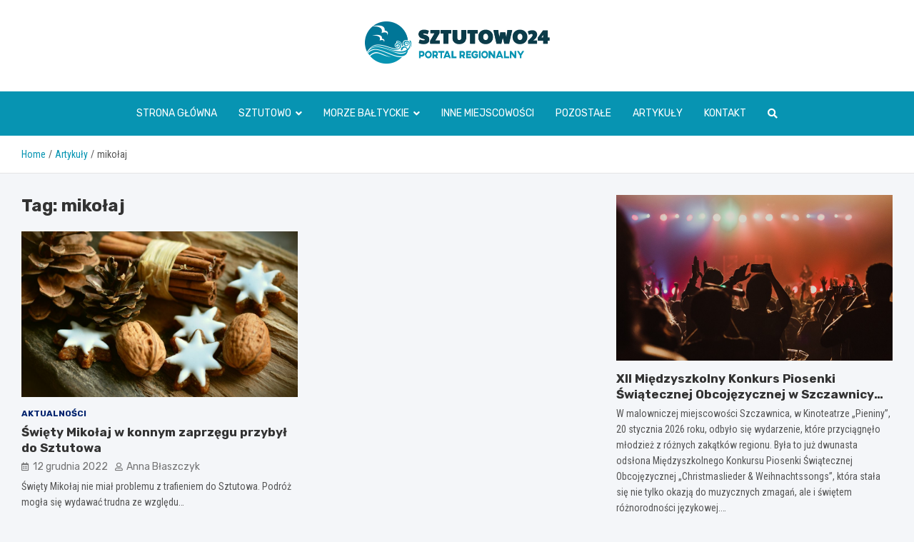

--- FILE ---
content_type: text/html; charset=UTF-8
request_url: https://www.sztutowo24.pl/tag/mikolaj/
body_size: 13774
content:
<!doctype html>
<html lang="pl-PL">
<head>
	<meta charset="UTF-8">
	<meta name="viewport" content="width=device-width, initial-scale=1, shrink-to-fit=no">
	<link rel="profile" href="https://gmpg.org/xfn/11">

	<meta name='robots' content='index, follow, max-image-preview:large, max-snippet:-1, max-video-preview:-1' />

	<!-- This site is optimized with the Yoast SEO plugin v26.8 - https://yoast.com/product/yoast-seo-wordpress/ -->
	<title>mikołaj Archives - www.sztutowo24.pl</title>
	<link rel="canonical" href="https://www.sztutowo24.pl/tag/mikolaj/" />
	<meta property="og:locale" content="pl_PL" />
	<meta property="og:type" content="article" />
	<meta property="og:title" content="mikołaj Archives - www.sztutowo24.pl" />
	<meta property="og:url" content="https://www.sztutowo24.pl/tag/mikolaj/" />
	<meta property="og:site_name" content="www.sztutowo24.pl" />
	<meta name="twitter:card" content="summary_large_image" />
	<script type="application/ld+json" class="yoast-schema-graph">{"@context":"https://schema.org","@graph":[{"@type":"CollectionPage","@id":"https://www.sztutowo24.pl/tag/mikolaj/","url":"https://www.sztutowo24.pl/tag/mikolaj/","name":"mikołaj Archives - www.sztutowo24.pl","isPartOf":{"@id":"https://www.sztutowo24.pl/#website"},"primaryImageOfPage":{"@id":"https://www.sztutowo24.pl/tag/mikolaj/#primaryimage"},"image":{"@id":"https://www.sztutowo24.pl/tag/mikolaj/#primaryimage"},"thumbnailUrl":"https://www.sztutowo24.pl/wp-content/uploads/2022/12/christmas.jpg","breadcrumb":{"@id":"https://www.sztutowo24.pl/tag/mikolaj/#breadcrumb"},"inLanguage":"pl-PL"},{"@type":"ImageObject","inLanguage":"pl-PL","@id":"https://www.sztutowo24.pl/tag/mikolaj/#primaryimage","url":"https://www.sztutowo24.pl/wp-content/uploads/2022/12/christmas.jpg","contentUrl":"https://www.sztutowo24.pl/wp-content/uploads/2022/12/christmas.jpg","width":1920,"height":1146},{"@type":"BreadcrumbList","@id":"https://www.sztutowo24.pl/tag/mikolaj/#breadcrumb","itemListElement":[{"@type":"ListItem","position":1,"name":"Home","item":"https://www.sztutowo24.pl/"},{"@type":"ListItem","position":2,"name":"mikołaj"}]},{"@type":"WebSite","@id":"https://www.sztutowo24.pl/#website","url":"https://www.sztutowo24.pl/","name":"www.sztutowo24.pl","description":"","publisher":{"@id":"https://www.sztutowo24.pl/#organization"},"potentialAction":[{"@type":"SearchAction","target":{"@type":"EntryPoint","urlTemplate":"https://www.sztutowo24.pl/?s={search_term_string}"},"query-input":{"@type":"PropertyValueSpecification","valueRequired":true,"valueName":"search_term_string"}}],"inLanguage":"pl-PL"},{"@type":"Organization","@id":"https://www.sztutowo24.pl/#organization","name":"www.sztutowo24.pl","url":"https://www.sztutowo24.pl/","logo":{"@type":"ImageObject","inLanguage":"pl-PL","@id":"https://www.sztutowo24.pl/#/schema/logo/image/","url":"https://www.sztutowo24.pl/wp-content/uploads/2022/08/logo_73.png","contentUrl":"https://www.sztutowo24.pl/wp-content/uploads/2022/08/logo_73.png","width":517,"height":120,"caption":"www.sztutowo24.pl"},"image":{"@id":"https://www.sztutowo24.pl/#/schema/logo/image/"}}]}</script>
	<!-- / Yoast SEO plugin. -->


<link rel='dns-prefetch' href='//fonts.googleapis.com' />
<link rel="alternate" type="application/rss+xml" title="www.sztutowo24.pl &raquo; Kanał z wpisami" href="https://www.sztutowo24.pl/feed/" />
<link rel="alternate" type="application/rss+xml" title="www.sztutowo24.pl &raquo; Kanał z komentarzami" href="https://www.sztutowo24.pl/comments/feed/" />
<link rel="alternate" type="application/rss+xml" title="www.sztutowo24.pl &raquo; Kanał z wpisami otagowanymi jako mikołaj" href="https://www.sztutowo24.pl/tag/mikolaj/feed/" />
<style id='wp-img-auto-sizes-contain-inline-css' type='text/css'>
img:is([sizes=auto i],[sizes^="auto," i]){contain-intrinsic-size:3000px 1500px}
/*# sourceURL=wp-img-auto-sizes-contain-inline-css */
</style>
<style id='wp-emoji-styles-inline-css' type='text/css'>

	img.wp-smiley, img.emoji {
		display: inline !important;
		border: none !important;
		box-shadow: none !important;
		height: 1em !important;
		width: 1em !important;
		margin: 0 0.07em !important;
		vertical-align: -0.1em !important;
		background: none !important;
		padding: 0 !important;
	}
/*# sourceURL=wp-emoji-styles-inline-css */
</style>
<style id='wp-block-library-inline-css' type='text/css'>
:root{--wp-block-synced-color:#7a00df;--wp-block-synced-color--rgb:122,0,223;--wp-bound-block-color:var(--wp-block-synced-color);--wp-editor-canvas-background:#ddd;--wp-admin-theme-color:#007cba;--wp-admin-theme-color--rgb:0,124,186;--wp-admin-theme-color-darker-10:#006ba1;--wp-admin-theme-color-darker-10--rgb:0,107,160.5;--wp-admin-theme-color-darker-20:#005a87;--wp-admin-theme-color-darker-20--rgb:0,90,135;--wp-admin-border-width-focus:2px}@media (min-resolution:192dpi){:root{--wp-admin-border-width-focus:1.5px}}.wp-element-button{cursor:pointer}:root .has-very-light-gray-background-color{background-color:#eee}:root .has-very-dark-gray-background-color{background-color:#313131}:root .has-very-light-gray-color{color:#eee}:root .has-very-dark-gray-color{color:#313131}:root .has-vivid-green-cyan-to-vivid-cyan-blue-gradient-background{background:linear-gradient(135deg,#00d084,#0693e3)}:root .has-purple-crush-gradient-background{background:linear-gradient(135deg,#34e2e4,#4721fb 50%,#ab1dfe)}:root .has-hazy-dawn-gradient-background{background:linear-gradient(135deg,#faaca8,#dad0ec)}:root .has-subdued-olive-gradient-background{background:linear-gradient(135deg,#fafae1,#67a671)}:root .has-atomic-cream-gradient-background{background:linear-gradient(135deg,#fdd79a,#004a59)}:root .has-nightshade-gradient-background{background:linear-gradient(135deg,#330968,#31cdcf)}:root .has-midnight-gradient-background{background:linear-gradient(135deg,#020381,#2874fc)}:root{--wp--preset--font-size--normal:16px;--wp--preset--font-size--huge:42px}.has-regular-font-size{font-size:1em}.has-larger-font-size{font-size:2.625em}.has-normal-font-size{font-size:var(--wp--preset--font-size--normal)}.has-huge-font-size{font-size:var(--wp--preset--font-size--huge)}.has-text-align-center{text-align:center}.has-text-align-left{text-align:left}.has-text-align-right{text-align:right}.has-fit-text{white-space:nowrap!important}#end-resizable-editor-section{display:none}.aligncenter{clear:both}.items-justified-left{justify-content:flex-start}.items-justified-center{justify-content:center}.items-justified-right{justify-content:flex-end}.items-justified-space-between{justify-content:space-between}.screen-reader-text{border:0;clip-path:inset(50%);height:1px;margin:-1px;overflow:hidden;padding:0;position:absolute;width:1px;word-wrap:normal!important}.screen-reader-text:focus{background-color:#ddd;clip-path:none;color:#444;display:block;font-size:1em;height:auto;left:5px;line-height:normal;padding:15px 23px 14px;text-decoration:none;top:5px;width:auto;z-index:100000}html :where(.has-border-color){border-style:solid}html :where([style*=border-top-color]){border-top-style:solid}html :where([style*=border-right-color]){border-right-style:solid}html :where([style*=border-bottom-color]){border-bottom-style:solid}html :where([style*=border-left-color]){border-left-style:solid}html :where([style*=border-width]){border-style:solid}html :where([style*=border-top-width]){border-top-style:solid}html :where([style*=border-right-width]){border-right-style:solid}html :where([style*=border-bottom-width]){border-bottom-style:solid}html :where([style*=border-left-width]){border-left-style:solid}html :where(img[class*=wp-image-]){height:auto;max-width:100%}:where(figure){margin:0 0 1em}html :where(.is-position-sticky){--wp-admin--admin-bar--position-offset:var(--wp-admin--admin-bar--height,0px)}@media screen and (max-width:600px){html :where(.is-position-sticky){--wp-admin--admin-bar--position-offset:0px}}

/*# sourceURL=wp-block-library-inline-css */
</style><style id='global-styles-inline-css' type='text/css'>
:root{--wp--preset--aspect-ratio--square: 1;--wp--preset--aspect-ratio--4-3: 4/3;--wp--preset--aspect-ratio--3-4: 3/4;--wp--preset--aspect-ratio--3-2: 3/2;--wp--preset--aspect-ratio--2-3: 2/3;--wp--preset--aspect-ratio--16-9: 16/9;--wp--preset--aspect-ratio--9-16: 9/16;--wp--preset--color--black: #000000;--wp--preset--color--cyan-bluish-gray: #abb8c3;--wp--preset--color--white: #ffffff;--wp--preset--color--pale-pink: #f78da7;--wp--preset--color--vivid-red: #cf2e2e;--wp--preset--color--luminous-vivid-orange: #ff6900;--wp--preset--color--luminous-vivid-amber: #fcb900;--wp--preset--color--light-green-cyan: #7bdcb5;--wp--preset--color--vivid-green-cyan: #00d084;--wp--preset--color--pale-cyan-blue: #8ed1fc;--wp--preset--color--vivid-cyan-blue: #0693e3;--wp--preset--color--vivid-purple: #9b51e0;--wp--preset--gradient--vivid-cyan-blue-to-vivid-purple: linear-gradient(135deg,rgb(6,147,227) 0%,rgb(155,81,224) 100%);--wp--preset--gradient--light-green-cyan-to-vivid-green-cyan: linear-gradient(135deg,rgb(122,220,180) 0%,rgb(0,208,130) 100%);--wp--preset--gradient--luminous-vivid-amber-to-luminous-vivid-orange: linear-gradient(135deg,rgb(252,185,0) 0%,rgb(255,105,0) 100%);--wp--preset--gradient--luminous-vivid-orange-to-vivid-red: linear-gradient(135deg,rgb(255,105,0) 0%,rgb(207,46,46) 100%);--wp--preset--gradient--very-light-gray-to-cyan-bluish-gray: linear-gradient(135deg,rgb(238,238,238) 0%,rgb(169,184,195) 100%);--wp--preset--gradient--cool-to-warm-spectrum: linear-gradient(135deg,rgb(74,234,220) 0%,rgb(151,120,209) 20%,rgb(207,42,186) 40%,rgb(238,44,130) 60%,rgb(251,105,98) 80%,rgb(254,248,76) 100%);--wp--preset--gradient--blush-light-purple: linear-gradient(135deg,rgb(255,206,236) 0%,rgb(152,150,240) 100%);--wp--preset--gradient--blush-bordeaux: linear-gradient(135deg,rgb(254,205,165) 0%,rgb(254,45,45) 50%,rgb(107,0,62) 100%);--wp--preset--gradient--luminous-dusk: linear-gradient(135deg,rgb(255,203,112) 0%,rgb(199,81,192) 50%,rgb(65,88,208) 100%);--wp--preset--gradient--pale-ocean: linear-gradient(135deg,rgb(255,245,203) 0%,rgb(182,227,212) 50%,rgb(51,167,181) 100%);--wp--preset--gradient--electric-grass: linear-gradient(135deg,rgb(202,248,128) 0%,rgb(113,206,126) 100%);--wp--preset--gradient--midnight: linear-gradient(135deg,rgb(2,3,129) 0%,rgb(40,116,252) 100%);--wp--preset--font-size--small: 13px;--wp--preset--font-size--medium: 20px;--wp--preset--font-size--large: 36px;--wp--preset--font-size--x-large: 42px;--wp--preset--spacing--20: 0.44rem;--wp--preset--spacing--30: 0.67rem;--wp--preset--spacing--40: 1rem;--wp--preset--spacing--50: 1.5rem;--wp--preset--spacing--60: 2.25rem;--wp--preset--spacing--70: 3.38rem;--wp--preset--spacing--80: 5.06rem;--wp--preset--shadow--natural: 6px 6px 9px rgba(0, 0, 0, 0.2);--wp--preset--shadow--deep: 12px 12px 50px rgba(0, 0, 0, 0.4);--wp--preset--shadow--sharp: 6px 6px 0px rgba(0, 0, 0, 0.2);--wp--preset--shadow--outlined: 6px 6px 0px -3px rgb(255, 255, 255), 6px 6px rgb(0, 0, 0);--wp--preset--shadow--crisp: 6px 6px 0px rgb(0, 0, 0);}:where(.is-layout-flex){gap: 0.5em;}:where(.is-layout-grid){gap: 0.5em;}body .is-layout-flex{display: flex;}.is-layout-flex{flex-wrap: wrap;align-items: center;}.is-layout-flex > :is(*, div){margin: 0;}body .is-layout-grid{display: grid;}.is-layout-grid > :is(*, div){margin: 0;}:where(.wp-block-columns.is-layout-flex){gap: 2em;}:where(.wp-block-columns.is-layout-grid){gap: 2em;}:where(.wp-block-post-template.is-layout-flex){gap: 1.25em;}:where(.wp-block-post-template.is-layout-grid){gap: 1.25em;}.has-black-color{color: var(--wp--preset--color--black) !important;}.has-cyan-bluish-gray-color{color: var(--wp--preset--color--cyan-bluish-gray) !important;}.has-white-color{color: var(--wp--preset--color--white) !important;}.has-pale-pink-color{color: var(--wp--preset--color--pale-pink) !important;}.has-vivid-red-color{color: var(--wp--preset--color--vivid-red) !important;}.has-luminous-vivid-orange-color{color: var(--wp--preset--color--luminous-vivid-orange) !important;}.has-luminous-vivid-amber-color{color: var(--wp--preset--color--luminous-vivid-amber) !important;}.has-light-green-cyan-color{color: var(--wp--preset--color--light-green-cyan) !important;}.has-vivid-green-cyan-color{color: var(--wp--preset--color--vivid-green-cyan) !important;}.has-pale-cyan-blue-color{color: var(--wp--preset--color--pale-cyan-blue) !important;}.has-vivid-cyan-blue-color{color: var(--wp--preset--color--vivid-cyan-blue) !important;}.has-vivid-purple-color{color: var(--wp--preset--color--vivid-purple) !important;}.has-black-background-color{background-color: var(--wp--preset--color--black) !important;}.has-cyan-bluish-gray-background-color{background-color: var(--wp--preset--color--cyan-bluish-gray) !important;}.has-white-background-color{background-color: var(--wp--preset--color--white) !important;}.has-pale-pink-background-color{background-color: var(--wp--preset--color--pale-pink) !important;}.has-vivid-red-background-color{background-color: var(--wp--preset--color--vivid-red) !important;}.has-luminous-vivid-orange-background-color{background-color: var(--wp--preset--color--luminous-vivid-orange) !important;}.has-luminous-vivid-amber-background-color{background-color: var(--wp--preset--color--luminous-vivid-amber) !important;}.has-light-green-cyan-background-color{background-color: var(--wp--preset--color--light-green-cyan) !important;}.has-vivid-green-cyan-background-color{background-color: var(--wp--preset--color--vivid-green-cyan) !important;}.has-pale-cyan-blue-background-color{background-color: var(--wp--preset--color--pale-cyan-blue) !important;}.has-vivid-cyan-blue-background-color{background-color: var(--wp--preset--color--vivid-cyan-blue) !important;}.has-vivid-purple-background-color{background-color: var(--wp--preset--color--vivid-purple) !important;}.has-black-border-color{border-color: var(--wp--preset--color--black) !important;}.has-cyan-bluish-gray-border-color{border-color: var(--wp--preset--color--cyan-bluish-gray) !important;}.has-white-border-color{border-color: var(--wp--preset--color--white) !important;}.has-pale-pink-border-color{border-color: var(--wp--preset--color--pale-pink) !important;}.has-vivid-red-border-color{border-color: var(--wp--preset--color--vivid-red) !important;}.has-luminous-vivid-orange-border-color{border-color: var(--wp--preset--color--luminous-vivid-orange) !important;}.has-luminous-vivid-amber-border-color{border-color: var(--wp--preset--color--luminous-vivid-amber) !important;}.has-light-green-cyan-border-color{border-color: var(--wp--preset--color--light-green-cyan) !important;}.has-vivid-green-cyan-border-color{border-color: var(--wp--preset--color--vivid-green-cyan) !important;}.has-pale-cyan-blue-border-color{border-color: var(--wp--preset--color--pale-cyan-blue) !important;}.has-vivid-cyan-blue-border-color{border-color: var(--wp--preset--color--vivid-cyan-blue) !important;}.has-vivid-purple-border-color{border-color: var(--wp--preset--color--vivid-purple) !important;}.has-vivid-cyan-blue-to-vivid-purple-gradient-background{background: var(--wp--preset--gradient--vivid-cyan-blue-to-vivid-purple) !important;}.has-light-green-cyan-to-vivid-green-cyan-gradient-background{background: var(--wp--preset--gradient--light-green-cyan-to-vivid-green-cyan) !important;}.has-luminous-vivid-amber-to-luminous-vivid-orange-gradient-background{background: var(--wp--preset--gradient--luminous-vivid-amber-to-luminous-vivid-orange) !important;}.has-luminous-vivid-orange-to-vivid-red-gradient-background{background: var(--wp--preset--gradient--luminous-vivid-orange-to-vivid-red) !important;}.has-very-light-gray-to-cyan-bluish-gray-gradient-background{background: var(--wp--preset--gradient--very-light-gray-to-cyan-bluish-gray) !important;}.has-cool-to-warm-spectrum-gradient-background{background: var(--wp--preset--gradient--cool-to-warm-spectrum) !important;}.has-blush-light-purple-gradient-background{background: var(--wp--preset--gradient--blush-light-purple) !important;}.has-blush-bordeaux-gradient-background{background: var(--wp--preset--gradient--blush-bordeaux) !important;}.has-luminous-dusk-gradient-background{background: var(--wp--preset--gradient--luminous-dusk) !important;}.has-pale-ocean-gradient-background{background: var(--wp--preset--gradient--pale-ocean) !important;}.has-electric-grass-gradient-background{background: var(--wp--preset--gradient--electric-grass) !important;}.has-midnight-gradient-background{background: var(--wp--preset--gradient--midnight) !important;}.has-small-font-size{font-size: var(--wp--preset--font-size--small) !important;}.has-medium-font-size{font-size: var(--wp--preset--font-size--medium) !important;}.has-large-font-size{font-size: var(--wp--preset--font-size--large) !important;}.has-x-large-font-size{font-size: var(--wp--preset--font-size--x-large) !important;}
/*# sourceURL=global-styles-inline-css */
</style>

<style id='classic-theme-styles-inline-css' type='text/css'>
/*! This file is auto-generated */
.wp-block-button__link{color:#fff;background-color:#32373c;border-radius:9999px;box-shadow:none;text-decoration:none;padding:calc(.667em + 2px) calc(1.333em + 2px);font-size:1.125em}.wp-block-file__button{background:#32373c;color:#fff;text-decoration:none}
/*# sourceURL=/wp-includes/css/classic-themes.min.css */
</style>
<link rel='stylesheet' id='bootstrap-style-css' href='https://www.sztutowo24.pl/wp-content/themes/meta-news-pro/assets/library/bootstrap/css/bootstrap.min.css?ver=4.0.0' type='text/css' media='all' />
<link rel='stylesheet' id='font-awesome-style-css' href='https://www.sztutowo24.pl/wp-content/themes/meta-news-pro/assets/library/font-awesome/css/all.min.css?ver=6.9' type='text/css' media='all' />
<link rel='stylesheet' id='meta-news-google-fonts-css' href='//fonts.googleapis.com/css?family=Rubik%3A300%2C300i%2C400%2C400i%2C500%2C500i%2C700%2C700i%7CRoboto+Condensed%3A300%2C300i%2C400%2C400i%2C500%2C500i%2C700%2C700i&#038;ver=6.9' type='text/css' media='all' />
<link rel='stylesheet' id='owl-carousel-css' href='https://www.sztutowo24.pl/wp-content/themes/meta-news-pro/assets/library/owl-carousel/owl.carousel.min.css?ver=2.3.4' type='text/css' media='all' />
<link rel='stylesheet' id='meta-news-style-css' href='https://www.sztutowo24.pl/wp-content/themes/meta-news-pro/style.css?ver=6.9' type='text/css' media='all' />
<script type="text/javascript" src="https://www.sztutowo24.pl/wp-includes/js/jquery/jquery.min.js?ver=3.7.1" id="jquery-core-js"></script>
<script type="text/javascript" src="https://www.sztutowo24.pl/wp-includes/js/jquery/jquery-migrate.min.js?ver=3.4.1" id="jquery-migrate-js"></script>
<link rel="https://api.w.org/" href="https://www.sztutowo24.pl/wp-json/" /><link rel="alternate" title="JSON" type="application/json" href="https://www.sztutowo24.pl/wp-json/wp/v2/tags/106" /><link rel="EditURI" type="application/rsd+xml" title="RSD" href="https://www.sztutowo24.pl/xmlrpc.php?rsd" />
<meta name="generator" content="WordPress 6.9" />

	<style type="text/css">
		/* Font Family > Content */
			body,
			input,
			textarea,
			select {
				font-family: 'Roboto Condensed', sans-serif;
			}
		/* Font Family > All Headings/Titles */
			.h1, .h2, .h3, .h4, .h5, .h6, h1, h2, h3, h4, h5, h6 {
				font-family: 'Rubik', sans-serif;
			}
		/* Font Family > All Titles/Meta */
			.site-description,
			.info-bar,
			.main-navigation li,
			.top-stories-bar .top-stories-label .label-txt,
			.entry-meta,
			.stories-title,
			.widget-title,
			.site-footer-navbar,
			.site-info {
				font-family: 'Rubik', sans-serif;
			}
				@media (min-width: 768px) {
				}
		/* Color Scheme > links */
			::selection {
				background-color: #0794b2;
				color: #fff;
			}
			::-moz-selection {
				background-color: #0794b2;
				color: #fff;
			}
			a,
			a:hover,
			.entry-title a:hover,
			.entry-title a:focus,
			.entry-meta a:hover,
			.entry-meta a:focus,
			.entry-meta .tag-links a,
			.navigation.post-navigation .nav-links a:hover,
			.comment-metadata a.comment-edit-link,
			.widget ul li a:hover,
			.widget_tag_cloud a:hover,
			.widget_archive li a[aria-current="page"],
			.widget_categories .current-cat a,
			.widget_nav_menu ul li.current_page_item > a,
			.widget_nav_menu ul li.current_page_ancestor > a,
			.widget_nav_menu ul li.current-menu-item > a,
			.widget_nav_menu ul li.current-menu-ancestor > a,
			.widget_pages ul li.current_page_item > a,
			.widget_pages ul li.current_page_ancestor > a,
			.woocommerce.widget_product_categories ul.product-categories .current-cat-parent > a,
			.woocommerce.widget_product_categories ul.product-categories .current-cat > a,
			.woocommerce .star-rating,
			.woocommerce .star-rating:before,
			.woocommerce-MyAccount-navigation ul li:hover a,
			.woocommerce-MyAccount-navigation ul li.is-active a,
			.top-stories-bar .entry-title a:hover,
			.top-stories-bar .entry-title a:focus {
				color: #0794b2;
			}
		/* Color Scheme > Navigation */
			.navbar {
				background-color: #0794b2;
			}
			.main-navigation li ul li:hover > a,
			.main-navigation li ul li:focus > a,
			.main-navigation li ul li:focus-within > a,
			.main-navigation li ul li.current-menu-item > a,
			.main-navigation li ul li.current-menu-ancestor > a,
			.main-navigation li ul li.current_page_item > a,
			.main-navigation li ul li.current_page_ancestor > a {
				color: #0794b2;
			}
			@media (max-width: 991px) {
				.main-navigation li:hover > a,
				.main-navigation li:focus > a,
				.main-navigation li:focus-within > a,
				.main-navigation li.current_page_item > a,
				.main-navigation li.current_page_ancestor > a,
				.main-navigation li.current-menu-item > a,
				.main-navigation li.current-menu-ancestor > a,
				.main-navigation li ul li:hover > a,
				.main-navigation li ul li:focus > a,
				.main-navigation li ul li:focus-within > a,
				.main-navigation li ul li.current-menu-item > a,
				.main-navigation li ul li.current-menu-ancestor > a,
				.main-navigation li ul li.current_page_item > a,
				.main-navigation li ul li.current_page_ancestor > a {
					color: #0794b2;
				}
			}
		/* Color Scheme > Buttons */
			.btn-theme,
			.btn-outline-theme:hover,
			input[type="reset"],
			input[type="button"],
			input[type="submit"],
			button,
			.back-to-top a,
			.navigation.pagination .page-numbers.current,
			.navigation.pagination a.page-numbers:hover,
			.page-links .post-page-numbers.current,
			.page-links a.post-page-numbers:hover,
			.woocommerce #respond input#submit,
			.woocommerce a.button,
			.woocommerce button.button,
			.woocommerce input.button,
			.woocommerce #respond input#submit.alt,
			.woocommerce a.button.alt,
			.woocommerce button.button.alt,
			.woocommerce input.button.alt,
			.woocommerce #respond input#submit.disabled,
			.woocommerce #respond input#submit:disabled,
			.woocommerce #respond input#submit:disabled[disabled],
			.woocommerce a.button.disabled,
			.woocommerce a.button:disabled,
			.woocommerce a.button:disabled[disabled],
			.woocommerce button.button.disabled,
			.woocommerce button.button:disabled,
			.woocommerce button.button:disabled[disabled],
			.woocommerce input.button.disabled,
			.woocommerce input.button:disabled,
			.woocommerce input.button:disabled[disabled],
			.woocommerce #respond input#submit.disabled:hover,
			.woocommerce #respond input#submit:disabled:hover,
			.woocommerce #respond input#submit:disabled[disabled]:hover,
			.woocommerce a.button.disabled:hover,
			.woocommerce a.button:disabled:hover,
			.woocommerce a.button:disabled[disabled]:hover,
			.woocommerce button.button.disabled:hover,
			.woocommerce button.button:disabled:hover,
			.woocommerce button.button:disabled[disabled]:hover,
			.woocommerce input.button.disabled:hover,
			.woocommerce input.button:disabled:hover,
			.woocommerce input.button:disabled[disabled]:hover,
			.woocommerce span.onsale,
			.woocommerce .widget_price_filter .ui-slider .ui-slider-range,
			.woocommerce .widget_price_filter .ui-slider .ui-slider-handle,
			.woocommerce nav.woocommerce-pagination ul li .page-numbers:hover,
			.woocommerce nav.woocommerce-pagination ul li .page-numbers:focus,
			.woocommerce nav.woocommerce-pagination ul li .page-numbers.current,
			.wp-block-search .wp-block-search__button {
				background-color: #0794b2;
			}
			.btn-outline-theme {
				border-color: #0794b2;
			}
			.btn-outline-theme {
				color: #0794b2;
			}
		/* Color Scheme > Elements */
			.theme-color,
			.format-quote blockquote:before,
			.hentry.sticky .entry-header:before,
			.format-audio .post-content:after,
			.format-image .post-content:after,
			.format-video .post-content:after,
			.format-audio .entry-header:after,
			.format-image .entry-header:after,
			.format-video .entry-header:after {
				color: #0794b2;
			}
			.theme-bg-color,
			#search-modal.modal .search-form:after,
			.title-style-8 .widget-title span,
			.title-style-8 .stories-title span,
			.title-style-8 .meta-news-widget-recent-posts .nav-link.widget-title:hover,
			.title-style-8 .meta-news-widget-recent-posts .nav-link.widget-title:hover span,
			.title-style-8 .meta-news-widget-recent-posts .nav-link.widget-title.active,
			.title-style-8 .meta-news-widget-recent-posts .nav-link.widget-title.active span {
				background-color: #0794b2;
			}
			.title-style-4 .widget-title:before,
			.title-style-4 .stories-title:before,
			.title-style-6 .widget-title,
			.title-style-6 .stories-title,
			.title-style-8 .widget-title,
			.title-style-8 .stories-title,
			.title-style-4 .meta-news-widget-recent-posts .nav-link.widget-title:hover span,
			.title-style-4 .meta-news-widget-recent-posts .nav-link.widget-title.active span,
			.title-style-6 .meta-news-widget-recent-posts .nav-link.widget-title:hover span,
			.title-style-6 .meta-news-widget-recent-posts .nav-link.widget-title.active span,
			.title-style-8 .meta-news-widget-recent-posts .nav-link.widget-title:hover,
			.title-style-8 .meta-news-widget-recent-posts .nav-link.widget-title:hover span,
			.title-style-8 .meta-news-widget-recent-posts .nav-link.widget-title.active,
			.title-style-8 .meta-news-widget-recent-posts .nav-link.widget-title.active span {
				border-color: #0794b2;
			}
		/* Color Scheme > Footer Info Bar */
		.site-info {
			background-color: #0794b2;
		}
		/* Elements Color > Theme Secondary Color */
			.btn-read-more,
			.btn-read-more:hover,
			.site-footer .widget-area .btn-read-more,
			.site-footer .widget-area .btn-read-more:hover {
				color: #0794b2;
			}
			.btn-read-more .read-more-icon svg {
				fill: #0794b2;
			}
			.stories-title:before,
			.widget-title:before,
			.title-style-7 .widget-title,
			.title-style-7 .stories-title,
			.title-style-9 .widget-title span,
			.title-style-9 .stories-title span,
			.meta-news-widget-recent-posts .nav-link:hover span,
			.meta-news-widget-recent-posts .nav-link.active span,
			.title-style-5 .meta-news-widget-recent-posts .nav-link.widget-title:hover span,
			.title-style-5 .meta-news-widget-recent-posts .nav-link.widget-title.active span,
			.title-style-7 .meta-news-widget-recent-posts .nav-link.widget-title:hover span,
			.title-style-7 .meta-news-widget-recent-posts .nav-link.widget-title.active span,
			.title-style-9 .meta-news-widget-recent-posts .nav-link.widget-title:hover span,
			.title-style-9 .meta-news-widget-recent-posts .nav-link.widget-title.active span,
			.hot-news-bar .entry-header,
			.hot-news-bar.hot-news-center .entry-title,
			.featured-banner .featured-slider .post-block .entry-header {
				border-color: #0794b2;
			}
		/* Elements Color > Top Stories Label */
			.top-stories-bar .top-stories-label,
			.top-stories-bar.label-fluid .top-stories-label-wrap:before,
			.top-stories-label.top-stories-label-3:after,
			.top-stories-label.top-stories-label-6:after,
			.top-stories-label.top-stories-label-6:before {
				background-color: #7cb633;
			}
			.top-stories-label.top-stories-label-4:after,
			.top-stories-label.top-stories-label-5:after {
				border-color: transparent transparent transparent #7cb633;
			}
			body.rtl .top-stories-label.top-stories-label-4:after,
			body.rtl .top-stories-label.top-stories-label-5:after {
				border-color: transparent #7cb633 transparent transparent ;
			}
		/* Category Color > Edukacja */
				.entry-meta.category-meta .cat-links a.cat-links-134,
				.entry-meta.category-meta .cat-links a.cat-links-134:hover,
				.site-footer .widget-area .entry-meta.category-meta .cat-links a.cat-links-134,
				.site-footer .widget-area .entry-meta.category-meta .cat-links a.cat-links-134:hover {
					color: #25aae1;
				}
				.post-block .entry-meta.category-meta .cat-links a.cat-links-134,
				.site-footer .widget-area .post-block .entry-meta.category-meta .cat-links a.cat-links-134,
				.post-block .entry-meta.category-meta .cat-links a.cat-links-134:hover,
				.site-footer .widget-area .post-block .entry-meta.category-meta .cat-links a.cat-links-134:hover {
					background-color: #25aae1;
					color: #fff;
				}
				.post-block .entry-meta.category-meta .cat-links a.cat-links-134:hover,
				.site-footer .widget-area .post-block .entry-meta.category-meta .cat-links a.cat-links-134:hover {
					color: rgba(255, 255, 255, 0.85);
				}
			/* Category Color > Inne miejscowości */
				.entry-meta.category-meta .cat-links a.cat-links-97,
				.entry-meta.category-meta .cat-links a.cat-links-97:hover,
				.site-footer .widget-area .entry-meta.category-meta .cat-links a.cat-links-97,
				.site-footer .widget-area .entry-meta.category-meta .cat-links a.cat-links-97:hover {
					color: #0794b2;
				}
				.post-block .entry-meta.category-meta .cat-links a.cat-links-97,
				.site-footer .widget-area .post-block .entry-meta.category-meta .cat-links a.cat-links-97,
				.post-block .entry-meta.category-meta .cat-links a.cat-links-97:hover,
				.site-footer .widget-area .post-block .entry-meta.category-meta .cat-links a.cat-links-97:hover {
					background-color: #0794b2;
					color: #fff;
				}
				.post-block .entry-meta.category-meta .cat-links a.cat-links-97:hover,
				.site-footer .widget-area .post-block .entry-meta.category-meta .cat-links a.cat-links-97:hover {
					color: rgba(255, 255, 255, 0.85);
				}
			/* Category Color > Morze Bałtyckie */
				.entry-meta.category-meta .cat-links a.cat-links-101,
				.entry-meta.category-meta .cat-links a.cat-links-101:hover,
				.site-footer .widget-area .entry-meta.category-meta .cat-links a.cat-links-101,
				.site-footer .widget-area .entry-meta.category-meta .cat-links a.cat-links-101:hover {
					color: #0794b2;
				}
				.post-block .entry-meta.category-meta .cat-links a.cat-links-101,
				.site-footer .widget-area .post-block .entry-meta.category-meta .cat-links a.cat-links-101,
				.post-block .entry-meta.category-meta .cat-links a.cat-links-101:hover,
				.site-footer .widget-area .post-block .entry-meta.category-meta .cat-links a.cat-links-101:hover {
					background-color: #0794b2;
					color: #fff;
				}
				.post-block .entry-meta.category-meta .cat-links a.cat-links-101:hover,
				.site-footer .widget-area .post-block .entry-meta.category-meta .cat-links a.cat-links-101:hover {
					color: rgba(255, 255, 255, 0.85);
				}
			/* Category Color > Muzea */
				.entry-meta.category-meta .cat-links a.cat-links-100,
				.entry-meta.category-meta .cat-links a.cat-links-100:hover,
				.site-footer .widget-area .entry-meta.category-meta .cat-links a.cat-links-100,
				.site-footer .widget-area .entry-meta.category-meta .cat-links a.cat-links-100:hover {
					color: #0794b2;
				}
				.post-block .entry-meta.category-meta .cat-links a.cat-links-100,
				.site-footer .widget-area .post-block .entry-meta.category-meta .cat-links a.cat-links-100,
				.post-block .entry-meta.category-meta .cat-links a.cat-links-100:hover,
				.site-footer .widget-area .post-block .entry-meta.category-meta .cat-links a.cat-links-100:hover {
					background-color: #0794b2;
					color: #fff;
				}
				.post-block .entry-meta.category-meta .cat-links a.cat-links-100:hover,
				.site-footer .widget-area .post-block .entry-meta.category-meta .cat-links a.cat-links-100:hover {
					color: rgba(255, 255, 255, 0.85);
				}
			/* Category Color > Nieruchomości */
				.entry-meta.category-meta .cat-links a.cat-links-148,
				.entry-meta.category-meta .cat-links a.cat-links-148:hover,
				.site-footer .widget-area .entry-meta.category-meta .cat-links a.cat-links-148,
				.site-footer .widget-area .entry-meta.category-meta .cat-links a.cat-links-148:hover {
					color: #a21f65;
				}
				.post-block .entry-meta.category-meta .cat-links a.cat-links-148,
				.site-footer .widget-area .post-block .entry-meta.category-meta .cat-links a.cat-links-148,
				.post-block .entry-meta.category-meta .cat-links a.cat-links-148:hover,
				.site-footer .widget-area .post-block .entry-meta.category-meta .cat-links a.cat-links-148:hover {
					background-color: #a21f65;
					color: #fff;
				}
				.post-block .entry-meta.category-meta .cat-links a.cat-links-148:hover,
				.site-footer .widget-area .post-block .entry-meta.category-meta .cat-links a.cat-links-148:hover {
					color: rgba(255, 255, 255, 0.85);
				}
			/* Category Color > Plaże */
				.entry-meta.category-meta .cat-links a.cat-links-98,
				.entry-meta.category-meta .cat-links a.cat-links-98:hover,
				.site-footer .widget-area .entry-meta.category-meta .cat-links a.cat-links-98,
				.site-footer .widget-area .entry-meta.category-meta .cat-links a.cat-links-98:hover {
					color: #0794b2;
				}
				.post-block .entry-meta.category-meta .cat-links a.cat-links-98,
				.site-footer .widget-area .post-block .entry-meta.category-meta .cat-links a.cat-links-98,
				.post-block .entry-meta.category-meta .cat-links a.cat-links-98:hover,
				.site-footer .widget-area .post-block .entry-meta.category-meta .cat-links a.cat-links-98:hover {
					background-color: #0794b2;
					color: #fff;
				}
				.post-block .entry-meta.category-meta .cat-links a.cat-links-98:hover,
				.site-footer .widget-area .post-block .entry-meta.category-meta .cat-links a.cat-links-98:hover {
					color: rgba(255, 255, 255, 0.85);
				}
			/* Category Color > Pozostałe */
				.entry-meta.category-meta .cat-links a.cat-links-124,
				.entry-meta.category-meta .cat-links a.cat-links-124:hover,
				.site-footer .widget-area .entry-meta.category-meta .cat-links a.cat-links-124,
				.site-footer .widget-area .entry-meta.category-meta .cat-links a.cat-links-124:hover {
					color: #25aae1;
				}
				.post-block .entry-meta.category-meta .cat-links a.cat-links-124,
				.site-footer .widget-area .post-block .entry-meta.category-meta .cat-links a.cat-links-124,
				.post-block .entry-meta.category-meta .cat-links a.cat-links-124:hover,
				.site-footer .widget-area .post-block .entry-meta.category-meta .cat-links a.cat-links-124:hover {
					background-color: #25aae1;
					color: #fff;
				}
				.post-block .entry-meta.category-meta .cat-links a.cat-links-124:hover,
				.site-footer .widget-area .post-block .entry-meta.category-meta .cat-links a.cat-links-124:hover {
					color: rgba(255, 255, 255, 0.85);
				}
			/* Category Color > Rozrywka */
				.entry-meta.category-meta .cat-links a.cat-links-99,
				.entry-meta.category-meta .cat-links a.cat-links-99:hover,
				.site-footer .widget-area .entry-meta.category-meta .cat-links a.cat-links-99,
				.site-footer .widget-area .entry-meta.category-meta .cat-links a.cat-links-99:hover {
					color: #0794b2;
				}
				.post-block .entry-meta.category-meta .cat-links a.cat-links-99,
				.site-footer .widget-area .post-block .entry-meta.category-meta .cat-links a.cat-links-99,
				.post-block .entry-meta.category-meta .cat-links a.cat-links-99:hover,
				.site-footer .widget-area .post-block .entry-meta.category-meta .cat-links a.cat-links-99:hover {
					background-color: #0794b2;
					color: #fff;
				}
				.post-block .entry-meta.category-meta .cat-links a.cat-links-99:hover,
				.site-footer .widget-area .post-block .entry-meta.category-meta .cat-links a.cat-links-99:hover {
					color: rgba(255, 255, 255, 0.85);
				}
			/* Category Color > Sztutowo */
				.entry-meta.category-meta .cat-links a.cat-links-96,
				.entry-meta.category-meta .cat-links a.cat-links-96:hover,
				.site-footer .widget-area .entry-meta.category-meta .cat-links a.cat-links-96,
				.site-footer .widget-area .entry-meta.category-meta .cat-links a.cat-links-96:hover {
					color: #0794b2;
				}
				.post-block .entry-meta.category-meta .cat-links a.cat-links-96,
				.site-footer .widget-area .post-block .entry-meta.category-meta .cat-links a.cat-links-96,
				.post-block .entry-meta.category-meta .cat-links a.cat-links-96:hover,
				.site-footer .widget-area .post-block .entry-meta.category-meta .cat-links a.cat-links-96:hover {
					background-color: #0794b2;
					color: #fff;
				}
				.post-block .entry-meta.category-meta .cat-links a.cat-links-96:hover,
				.site-footer .widget-area .post-block .entry-meta.category-meta .cat-links a.cat-links-96:hover {
					color: rgba(255, 255, 255, 0.85);
				}
			/* Category Color > Uncategorized */
				.entry-meta.category-meta .cat-links a.cat-links-1,
				.entry-meta.category-meta .cat-links a.cat-links-1:hover,
				.site-footer .widget-area .entry-meta.category-meta .cat-links a.cat-links-1,
				.site-footer .widget-area .entry-meta.category-meta .cat-links a.cat-links-1:hover {
					color: #25aae1;
				}
				.post-block .entry-meta.category-meta .cat-links a.cat-links-1,
				.site-footer .widget-area .post-block .entry-meta.category-meta .cat-links a.cat-links-1,
				.post-block .entry-meta.category-meta .cat-links a.cat-links-1:hover,
				.site-footer .widget-area .post-block .entry-meta.category-meta .cat-links a.cat-links-1:hover {
					background-color: #25aae1;
					color: #fff;
				}
				.post-block .entry-meta.category-meta .cat-links a.cat-links-1:hover,
				.site-footer .widget-area .post-block .entry-meta.category-meta .cat-links a.cat-links-1:hover {
					color: rgba(255, 255, 255, 0.85);
				}
			/* Category Color > Zdrowie */
				.entry-meta.category-meta .cat-links a.cat-links-135,
				.entry-meta.category-meta .cat-links a.cat-links-135:hover,
				.site-footer .widget-area .entry-meta.category-meta .cat-links a.cat-links-135,
				.site-footer .widget-area .entry-meta.category-meta .cat-links a.cat-links-135:hover {
					color: #a21f65;
				}
				.post-block .entry-meta.category-meta .cat-links a.cat-links-135,
				.site-footer .widget-area .post-block .entry-meta.category-meta .cat-links a.cat-links-135,
				.post-block .entry-meta.category-meta .cat-links a.cat-links-135:hover,
				.site-footer .widget-area .post-block .entry-meta.category-meta .cat-links a.cat-links-135:hover {
					background-color: #a21f65;
					color: #fff;
				}
				.post-block .entry-meta.category-meta .cat-links a.cat-links-135:hover,
				.site-footer .widget-area .post-block .entry-meta.category-meta .cat-links a.cat-links-135:hover {
					color: rgba(255, 255, 255, 0.85);
				}
			/* Font Color > Sections/Widgets Title */
			.widget-title,
			.widget-title a,
			.widget-title span,
			.stories-title span,
			.title-style-8 .widget-title span,
			.title-style-8 .stories-title span,
			.meta-news-widget-recent-posts .nav-link:hover,
			.meta-news-widget-recent-posts .nav-link.active,
			.meta-news-widget-recent-posts .nav-link:hover span,
			.meta-news-widget-recent-posts .nav-link.active span,
			.title-style-8 .meta-news-widget-recent-posts .nav-link.widget-title:hover,
			.title-style-8 .meta-news-widget-recent-posts .nav-link.widget-title:hover span,
			.title-style-8 .meta-news-widget-recent-posts .nav-link.widget-title.active,
			.title-style-8 .meta-news-widget-recent-posts .nav-link.widget-title.active span {
				color: #262626;
			}
		/* Font Color > Footer Widgets Title */
			.site-footer .widget-title,
			.site-footer .widget-title a,
			.site-footer .widget-title span,
			.title-style-8.site-footer .widget-title span,
			.site-footer .meta-news-widget-recent-posts .nav-link:hover,
			.site-footer .meta-news-widget-recent-posts .nav-link.active,
			.site-footer .meta-news-widget-recent-posts .nav-link:hover span,
			.site-footer .meta-news-widget-recent-posts .nav-link.active span,
			.title-style-8.site-footer .meta-news-widget-recent-posts .nav-link.widget-title:hover,
			.title-style-8.site-footer .meta-news-widget-recent-posts .nav-link.widget-title:hover span,
			.title-style-8.site-footer .meta-news-widget-recent-posts .nav-link.widget-title.active,
			.title-style-8.site-footer .meta-news-widget-recent-posts .nav-link.widget-title.active span {
				color: #262626;
			}
		/* Font Color > Footer Widgets Link Hover */
			.site-footer .widget-area a,
			.site-footer .widget-area a:hover,
			.site-footer .widget-area a:focus,
			.site-footer .widget-area .entry-title a:hover,
			.site-footer .widget-area .entry-title a:focus,
			.site-footer .widget-area .entry-meta a:hover,
			.site-footer .widget-area .entry-meta a:focus,
			.site-footer .widget ul li a:hover,
			.site-footer .widget-area .widget_tag_cloud a:hover,
			.site-footer .widget_categories .current-cat a,
			.site-footer .widget_nav_menu ul li.current_page_item > a,
			.site-footer .widget_nav_menu ul li.current_page_ancestor > a,
			.site-footer .widget_nav_menu ul li.current-menu-item > a,
			.site-footer .widget_nav_menu ul li.current-menu-ancestor > a,
			.site-footer .widget_pages ul li.current_page_item > a,
			.site-footer .widget_pages ul li.current_page_ancestor > a {
				color: #717171;
			}
		/* Font Color > Footer Navbar Link Hover */
			.site-footer-navbar .navigation-menu ul li:hover > a,
			.site-footer-navbar .navigation-menu ul li:focus > a,
			.site-footer-navbar .navigation-menu ul li:focus-within > a,
			.site-footer-navbar .navigation-menu ul li.current_page_item > a,
			.site-footer-navbar .navigation-menu ul li.current_page_ancestor > a,
			.site-footer-navbar .navigation-menu ul li.current-menu-item > a,
			.site-footer-navbar .navigation-menu ul li.current-menu-ancestor > a {
				color: #717171;
			}
			</style>

		<style type="text/css">
					.site-title,
			.site-description {
				position: absolute;
				clip: rect(1px, 1px, 1px, 1px);
			}
				</style>
		<link rel="icon" href="https://www.sztutowo24.pl/wp-content/uploads/2022/08/cropped-31-32x32.png" sizes="32x32" />
<link rel="icon" href="https://www.sztutowo24.pl/wp-content/uploads/2022/08/cropped-31-192x192.png" sizes="192x192" />
<link rel="apple-touch-icon" href="https://www.sztutowo24.pl/wp-content/uploads/2022/08/cropped-31-180x180.png" />
<meta name="msapplication-TileImage" content="https://www.sztutowo24.pl/wp-content/uploads/2022/08/cropped-31-270x270.png" />
		<style type="text/css" id="wp-custom-css">
			img.custom-logo {max-width: 259px;}

.container {max-width: 1340px;}
.entry-content p a {font-weight: bold;text-decoration: underline;}
.entry-title {font-size: 32px;}
@media(max-width:1100px) {
	.entry-title {font-size: 26px;}
}		</style>
		</head>

<body class="archive tag tag-mikolaj tag-106 wp-custom-logo wp-theme-meta-news-pro theme-body hfeed">

<div id="page" class="site">
	<a class="skip-link screen-reader-text" href="#content">Skip to content</a>
	
	<header id="masthead" class="site-header">
					<div class="navbar-head navbar-head-center" >
				<div class="container">
					<div class="navbar-head-inner">
						<div class="text-center site-branding">
							<a href="https://www.sztutowo24.pl/" class="custom-logo-link" rel="home"><img width="517" height="120" src="https://www.sztutowo24.pl/wp-content/uploads/2022/08/logo_73.png" class="custom-logo" alt="www.sztutowo24.pl" decoding="async" fetchpriority="high" srcset="https://www.sztutowo24.pl/wp-content/uploads/2022/08/logo_73.png 517w, https://www.sztutowo24.pl/wp-content/uploads/2022/08/logo_73-300x70.png 300w" sizes="(max-width: 517px) 100vw, 517px" /></a>							<div class="site-title-wrap">
																	<h2 class="site-title"><a class="site-title-link" href="https://www.sztutowo24.pl/" rel="home">www.sztutowo24.pl</a></h2>
															</div><!-- .site-title-wrap -->
						</div><!-- .site-branding .navbar-brand -->
											</div><!-- .navbar-head-inner -->
				</div><!-- .container -->
			</div><!-- .navbar-head -->
				<nav class="navbar navbar-center" id="sticky-navigation-bar">
									<div class="container">
															<div class="navigation-icons-wrap">
									<button class="navbar-toggler menu-toggle" type="button" data-toggle="collapse" data-target="#navbarCollapse" aria-controls="navbarCollapse" aria-expanded="false" aria-label="Toggle navigation"></button>
									<a href="#" class="search-modal-toggle" data-toggle="modal" data-target="#search-modal"><i class="fas fa-search"></i></a>
								</div><!-- .navigation-icons-wrap -->
													</div><!-- .container -->
											<div class="navbar-inner">
						<div class="container">
							<div class="navigation-wrap">
								<div class="navbar-main">
									<div class="collapse navbar-collapse" id="navbarCollapse">
										<div id="site-navigation" class="main-navigation nav-uppercase" role="navigation">
											<ul class="nav-menu navbar-nav"><li id="menu-item-14589" class="menu-item menu-item-type-custom menu-item-object-custom menu-item-14589"><a href="/">Strona główna</a></li>
<li id="menu-item-14928" class="menu-item menu-item-type-taxonomy menu-item-object-category menu-item-has-children menu-item-14928"><a href="https://www.sztutowo24.pl/category/sztutowo/">Sztutowo</a>
<ul class="sub-menu">
	<li id="menu-item-14931" class="menu-item menu-item-type-taxonomy menu-item-object-category menu-item-14931"><a href="https://www.sztutowo24.pl/category/rozrywka/">Rozrywka</a></li>
	<li id="menu-item-14932" class="menu-item menu-item-type-taxonomy menu-item-object-category menu-item-14932"><a href="https://www.sztutowo24.pl/category/muzea/">Muzea</a></li>
</ul>
</li>
<li id="menu-item-14929" class="menu-item menu-item-type-taxonomy menu-item-object-category menu-item-has-children menu-item-14929"><a href="https://www.sztutowo24.pl/category/morze-baltyckie/">Morze Bałtyckie</a>
<ul class="sub-menu">
	<li id="menu-item-14933" class="menu-item menu-item-type-taxonomy menu-item-object-category menu-item-14933"><a href="https://www.sztutowo24.pl/category/plaze/">Plaże</a></li>
</ul>
</li>
<li id="menu-item-14930" class="menu-item menu-item-type-taxonomy menu-item-object-category menu-item-14930"><a href="https://www.sztutowo24.pl/category/inne-miejscowosci/">Inne miejscowości</a></li>
<li id="menu-item-14992" class="menu-item menu-item-type-taxonomy menu-item-object-category menu-item-14992"><a href="https://www.sztutowo24.pl/category/pozostale/">Pozostałe</a></li>
<li id="menu-item-14993" class="menu-item menu-item-type-post_type menu-item-object-page current_page_parent menu-item-14993"><a href="https://www.sztutowo24.pl/artykuly/">Artykuły</a></li>
<li id="menu-item-14661" class="menu-item menu-item-type-post_type menu-item-object-page menu-item-14661"><a href="https://www.sztutowo24.pl/kontakt/">Kontakt</a></li>
</ul>										</div><!-- #site-navigation .main-navigation -->
									</div><!-- .navbar-collapse -->
								</div><!-- .navbar-main -->
								<div class="navbar-right">
									<div class="navbar-element-item navbar-search">
										<a href="#" class="search-modal-toggle" data-toggle="modal" data-target="#search-modal"><i class="fas fa-search"></i></a>
									</div><!-- .navbar-element-item -->
								</div><!-- .navbar-right -->
							</div><!-- .navigation-wrap -->
						</div><!-- .container -->
					</div><!-- .navbar-inner -->
							</nav><!-- .navbar -->

		
		
		
					<div id="breadcrumb">
				<div class="container">
					<div role="navigation" aria-label="Breadcrumbs" class="breadcrumb-trail breadcrumbs" itemprop="breadcrumb"><ul class="trail-items" itemscope itemtype="http://schema.org/BreadcrumbList"><meta name="numberOfItems" content="3" /><meta name="itemListOrder" content="Ascending" /><li itemprop="itemListElement" itemscope itemtype="http://schema.org/ListItem" class="trail-item trail-begin"><a href="https://www.sztutowo24.pl/" rel="home" itemprop="item"><span itemprop="name">Home</span></a><meta itemprop="position" content="1" /></li><li itemprop="itemListElement" itemscope itemtype="http://schema.org/ListItem" class="trail-item"><a href="https://www.sztutowo24.pl/artykuly/" itemprop="item"><span itemprop="name">Artykuły</span></a><meta itemprop="position" content="2" /></li><li itemprop="itemListElement" itemscope itemtype="http://schema.org/ListItem" class="trail-item trail-end"><span itemprop="name">mikołaj</span><meta itemprop="position" content="3" /></li></ul></div>				</div>
			</div><!-- .breadcrumb -->
			</header><!-- #masthead -->
	<div id="content" class="site-content title-style-7">
					<div class="container">
				<div class="row justify-content-center site-content-row">
		<div id="primary" class="col-lg-8 content-area sticky-column-bottom">	<div class="column-inner">
		<main id="main" class="site-main">

			
				<header class="page-header">
					<h1 class="page-title">Tag: <span>mikołaj</span></h1>				</header><!-- .page-header -->

				<div class="row post-wrap">
						<div class="col-sm-6 col-xxl-4 post-col">
	<div class="post-14949 post type-post status-publish format-standard has-post-thumbnail hentry category-aktualnosci tag-choinka tag-justfun tag-mikolaj tag-swieta">

		
				<figure class="post-featured-image post-img-wrap">
					<a href="https://www.sztutowo24.pl/swiety-mikolaj-w-konnym-zaprzegu-przybyl-do-sztutowa/" class="a-post-img">
						<img class="post-img" src="https://www.sztutowo24.pl/wp-content/uploads/2022/12/christmas-1024x611.jpg" alt="">
					</a>
				</figure><!-- .post-featured-image .post-img-wrap -->

			
					<header class="entry-header">
									<div class="entry-meta category-meta">
						<div class="cat-links">
				<a class="cat-links-102" href="https://www.sztutowo24.pl/category/aktualnosci/">aktualności</a>
			</div>
					</div><!-- .entry-meta -->
								<h2 class="entry-title"><a href="https://www.sztutowo24.pl/swiety-mikolaj-w-konnym-zaprzegu-przybyl-do-sztutowa/" rel="bookmark">Święty Mikołaj w konnym zaprzęgu przybył do Sztutowa</a></h2>
										<div class="entry-meta entry-meta-icon">
							<div class="date"><a href="https://www.sztutowo24.pl/swiety-mikolaj-w-konnym-zaprzegu-przybyl-do-sztutowa/" title="Święty Mikołaj w konnym zaprzęgu przybył do Sztutowa">12 grudnia 2022</a> </div> <div class="by-author vcard author"><a href="https://www.sztutowo24.pl/author/admin/">Anna Błaszczyk</a> </div>						</div><!-- .entry-meta -->
								</header>
		
				<div class="entry-content">
					<p>Święty Mikołaj nie miał problemu z trafieniem do Sztutowa. Podróż mogła się wydawać trudna ze względu&hellip;</p>
											<a href="https://www.sztutowo24.pl/swiety-mikolaj-w-konnym-zaprzegu-przybyl-do-sztutowa/" class="btn-read-more">
							Czytaj dalej							<span class="read-more-icon">
								<svg x="0px" y="0px" viewBox="0 0 476.213 476.213" style="enable-background:new 0 0 476.213 476.213;" xml:space="preserve">
									<polygon points="345.606,107.5 324.394,128.713 418.787,223.107 0,223.107 0,253.107 418.787,253.107 324.394,347.5 345.606,368.713 476.213,238.106 "/>
								</svg>
							</span>
						</a>
									</div><!-- entry-content -->

				</div><!-- .post-14949 -->
	</div><!-- .col-sm-6 .col-xxl-4 .post-col -->
				</div><!-- .row .post-wrap -->

				
		</main><!-- #main -->
	</div><!-- .column-inner -->
	</div><!-- #primary -->


<aside id="secondary" class="col-lg-4 widget-area sticky-column-bottom" role="complementary">
	<div class="column-inner">
		<div id="meta_news_horizontal_vertical_posts-5" class="widget meta-news-widget-horizontal-vertical-posts">						<div class="row post-horizontal">
				<div class="col-12 first-col">
															<div class="post-boxed main-post inlined">
													<div class="post-img-wrap">
								<a href="https://www.sztutowo24.pl/xii-miedzyszkolny-konkurs-piosenki-swiatecznej-obcojezycznej-w-szczawnicy-rozstrzygniety/" class="a-post-img">
									<img class="post-img" src="https://www.sztutowo24.pl/wp-content/uploads/2026/01/xii-mi-dzyszkolny-konkurs-piosenki-wi-tecznej-auto-1757.jpg" alt="">
								</a>
							</div>
												<div class="post-content">
														<h3 class="entry-title"><a href="https://www.sztutowo24.pl/xii-miedzyszkolny-konkurs-piosenki-swiatecznej-obcojezycznej-w-szczawnicy-rozstrzygniety/">XII Międzyszkolny Konkurs Piosenki Świątecznej Obcojęzycznej w Szczawnicy rozstrzygnięty!</a></h3>																						<div class="entry-content">
									<p>W malowniczej miejscowości Szczawnica, w Kinoteatrze „Pieniny”, 20 stycznia 2026 roku, odbyło się wydarzenie, które przyciągnęło młodzież z różnych zakątków regionu. Była to już dwunasta odsłona Międzyszkolnego Konkursu Piosenki Świątecznej Obcojęzycznej „Christmaslieder &#038; Weihnachtssongs”, która stała się nie tylko okazją do muzycznych zmagań, ale i świętem różnorodności językowej.&hellip; </p>
										<a href="https://www.sztutowo24.pl/xii-miedzyszkolny-konkurs-piosenki-swiatecznej-obcojezycznej-w-szczawnicy-rozstrzygniety/" class="btn-read-more">
											Czytaj dalej											<span class="read-more-icon">
												<svg x="0px" y="0px" viewBox="0 0 476.213 476.213" style="enable-background:new 0 0 476.213 476.213;" xml:space="preserve">
													<polygon points="345.606,107.5 324.394,128.713 418.787,223.107 0,223.107 0,253.107 418.787,253.107 324.394,347.5 345.606,368.713 476.213,238.106 "/>
												</svg>
											</span>
										</a>
																	</div><!-- .entry-content -->
													</div>
					</div><!-- post-boxed -->
				</div>
				<div class="col-12 second-col">
										<div class="row">
																			<div class="col-md-6 post-col">
														<div class="post-boxed inlined">
																	<div class="post-img-wrap">
										<a href="https://www.sztutowo24.pl/nowoczesne-laboratoria-w-szkolach-powiatu-nowotarskiego-przyszlosc-edukacji-w-ai-i-stem/" class="a-post-img">
											<img class="post-img" src="https://www.sztutowo24.pl/wp-content/uploads/2026/01/laboratoria-sztucznej-inteligencji-ai-oraz-labor-auto-3488-300x200.jpg" alt="">
										</a>
									</div>
																<div class="post-content">
																		<h3 class="entry-title"><a href="https://www.sztutowo24.pl/nowoczesne-laboratoria-w-szkolach-powiatu-nowotarskiego-przyszlosc-edukacji-w-ai-i-stem/">Nowoczesne laboratoria w szkołach Powiatu Nowotarskiego: Przyszłość edukacji w AI i STEM</a></h3>																	</div>
							</div><!-- .post-boxed -->
															</div><!-- .col-md-6 .post-col -->
																				<div class="col-md-6 post-col">
														<div class="post-boxed inlined">
																	<div class="post-img-wrap">
										<a href="https://www.sztutowo24.pl/rewolucja-na-drodze-969-nowe-mosty-i-ronda-w-tylmanowej/" class="a-post-img">
											<img class="post-img" src="https://www.sztutowo24.pl/wp-content/uploads/2026/01/zmiana-organizacji-ruchu-na-drodze-wojew-dzkiej-9-auto-3735-300x169.jpg" alt="">
										</a>
									</div>
																<div class="post-content">
																		<h3 class="entry-title"><a href="https://www.sztutowo24.pl/rewolucja-na-drodze-969-nowe-mosty-i-ronda-w-tylmanowej/">Rewolucja na drodze 969: Nowe mosty i ronda w Tylmanowej!</a></h3>																	</div>
							</div><!-- .post-boxed -->
															</div><!-- .col-md-6 .post-col -->
																				<div class="col-md-6 post-col">
														<div class="post-boxed inlined">
																	<div class="post-img-wrap">
										<a href="https://www.sztutowo24.pl/sukcesy-szkol-ponadpodstawowych-w-rankingu-2026-perspektyw/" class="a-post-img">
											<img class="post-img" src="https://www.sztutowo24.pl/wp-content/uploads/2026/01/ranking-szk-ponadpodstawowych-2026-miesi-czni-auto-3556-300x200.jpg" alt="">
										</a>
									</div>
																<div class="post-content">
																		<h3 class="entry-title"><a href="https://www.sztutowo24.pl/sukcesy-szkol-ponadpodstawowych-w-rankingu-2026-perspektyw/">Sukcesy Szkół Ponadpodstawowych w Rankingu 2026 &#8222;Perspektyw</a></h3>																	</div>
							</div><!-- .post-boxed -->
															</div><!-- .col-md-6 .post-col -->
																				<div class="col-md-6 post-col">
														<div class="post-boxed inlined">
																	<div class="post-img-wrap">
										<a href="https://www.sztutowo24.pl/kwalifikacja-wojskowa-2026-kluczowe-informacje-dla-mieszkancow-powiatu-nowotarskiego/" class="a-post-img">
											<img class="post-img" src="https://www.sztutowo24.pl/wp-content/uploads/2026/01/kwalifikacja-wojskowa-w-2026-roku-na-terenie-powia-auto-4763-300x164.jpg" alt="">
										</a>
									</div>
																<div class="post-content">
																		<h3 class="entry-title"><a href="https://www.sztutowo24.pl/kwalifikacja-wojskowa-2026-kluczowe-informacje-dla-mieszkancow-powiatu-nowotarskiego/">Kwalifikacja wojskowa 2026: Kluczowe informacje dla mieszkańców Powiatu Nowotarskiego</a></h3>																	</div>
							</div><!-- .post-boxed -->
															</div><!-- .col-md-6 .post-col -->
																		</div><!-- .row -->
								</div>
			</div><!-- .row -->
			</div><!-- .widget_featured_post --><div id="meta_news_card_block_posts-6" class="widget meta-news-widget-card-block-posts">						<div class="row column-2">
									<div class="post-col">
						<div class="post-item post-block">
															<div class="post-img-wrap">
																			<a href="https://www.sztutowo24.pl/plaza-dubaj-w-jaroslawcu-czyli-polski-luksus/" class="a-post-img">
											<img class="post-img" src="https://www.sztutowo24.pl/wp-content/uploads/2022/07/rezerwat.jpg" alt="">
										</a>
																	</div><!-- .post-img-wrap -->
								<div class="entry-header">
																		<h3 class="entry-title"><a href="https://www.sztutowo24.pl/plaza-dubaj-w-jaroslawcu-czyli-polski-luksus/">Plaża Dubaj w Jarosławcu, czyli polski luksus</a></h3>																	</div><!-- .entry-header -->
													</div><!-- .post-item -->
					</div>
									<div class="post-col">
						<div class="post-item post-block">
															<div class="post-img-wrap">
																			<a href="https://www.sztutowo24.pl/plaza-w-sztutowie-dlaczego-warto-tam-byc/" class="a-post-img">
											<img class="post-img" src="https://www.sztutowo24.pl/wp-content/uploads/2022/07/plaza2.jpg" alt="">
										</a>
																	</div><!-- .post-img-wrap -->
								<div class="entry-header">
																		<h3 class="entry-title"><a href="https://www.sztutowo24.pl/plaza-w-sztutowie-dlaczego-warto-tam-byc/">Plaża w Sztutowie &#8211; dlaczego warto tam być?</a></h3>																	</div><!-- .entry-header -->
													</div><!-- .post-item -->
					</div>
							</div>
						</div><!-- .widget_featured_post -->	</div><!-- .column-inner -->
</aside><!-- #secondary -->
								</div><!-- row -->
			</div><!-- .container -->
			</div><!-- #content .site-content-->
			<footer id="colophon" class="site-footer title-style-7" role="contentinfo">
			
				<div class="featured-stories">
					<div class="container">
													<h2 class="stories-title"><span>Warto przeczytać</span></h2>
						
						
						<div class="row">
															<div class="col-sm-6 col-lg-3 post-col">
									<div class="post-boxed">
																					<div class="post-img-wrap">
												<a href="https://www.sztutowo24.pl/xii-miedzyszkolny-konkurs-piosenki-swiatecznej-obcojezycznej-w-szczawnicy-rozstrzygniety/" class="a-post-img">
													<img class="post-img" src="https://www.sztutowo24.pl/wp-content/uploads/2026/01/xii-mi-dzyszkolny-konkurs-piosenki-wi-tecznej-auto-1757.jpg" alt="">
												</a>
											</div><!-- .post-img-wrap -->
																				<div class="post-content">
																							<div class="entry-meta category-meta">
													<div class="cat-links">
				<a class="cat-links-158" href="https://www.sztutowo24.pl/category/konkursy/">Konkursy</a>
			
				<a class="cat-links-131" href="https://www.sztutowo24.pl/category/wydarzenia/">Wydarzenia</a>
			</div>
												</div><!-- .entry-meta -->
																						<h3 class="entry-title"><a href="https://www.sztutowo24.pl/xii-miedzyszkolny-konkurs-piosenki-swiatecznej-obcojezycznej-w-szczawnicy-rozstrzygniety/">XII Międzyszkolny Konkurs Piosenki Świątecznej Obcojęzycznej w Szczawnicy rozstrzygnięty!</a></h3>																							<div class="entry-meta entry-meta-icon">
													<div class="date"><a href="https://www.sztutowo24.pl/xii-miedzyszkolny-konkurs-piosenki-swiatecznej-obcojezycznej-w-szczawnicy-rozstrzygniety/" title="XII Międzyszkolny Konkurs Piosenki Świątecznej Obcojęzycznej w Szczawnicy rozstrzygnięty!">21 stycznia 2026</a> </div> <div class="by-author vcard author"><a href="https://www.sztutowo24.pl/author/admin/">Anna Błaszczyk</a> </div>												</div>
																					</div><!-- .post-content -->
									</div><!-- .post-boxed -->
								</div>
															<div class="col-sm-6 col-lg-3 post-col">
									<div class="post-boxed">
																					<div class="post-img-wrap">
												<a href="https://www.sztutowo24.pl/nowoczesne-laboratoria-w-szkolach-powiatu-nowotarskiego-przyszlosc-edukacji-w-ai-i-stem/" class="a-post-img">
													<img class="post-img" src="https://www.sztutowo24.pl/wp-content/uploads/2026/01/laboratoria-sztucznej-inteligencji-ai-oraz-labor-auto-3488.jpg" alt="">
												</a>
											</div><!-- .post-img-wrap -->
																				<div class="post-content">
																							<div class="entry-meta category-meta">
													<div class="cat-links">
				<a class="cat-links-134" href="https://www.sztutowo24.pl/category/edukacja/">Edukacja</a>
			
				<a class="cat-links-137" href="https://www.sztutowo24.pl/category/inwestycje/">Inwestycje</a>
			
				<a class="cat-links-157" href="https://www.sztutowo24.pl/category/technologie/">Technologie</a>
			</div>
												</div><!-- .entry-meta -->
																						<h3 class="entry-title"><a href="https://www.sztutowo24.pl/nowoczesne-laboratoria-w-szkolach-powiatu-nowotarskiego-przyszlosc-edukacji-w-ai-i-stem/">Nowoczesne laboratoria w szkołach Powiatu Nowotarskiego: Przyszłość edukacji w AI i STEM</a></h3>																							<div class="entry-meta entry-meta-icon">
													<div class="date"><a href="https://www.sztutowo24.pl/nowoczesne-laboratoria-w-szkolach-powiatu-nowotarskiego-przyszlosc-edukacji-w-ai-i-stem/" title="Nowoczesne laboratoria w szkołach Powiatu Nowotarskiego: Przyszłość edukacji w AI i STEM">20 stycznia 2026</a> </div> <div class="by-author vcard author"><a href="https://www.sztutowo24.pl/author/admin/">Anna Błaszczyk</a> </div>												</div>
																					</div><!-- .post-content -->
									</div><!-- .post-boxed -->
								</div>
															<div class="col-sm-6 col-lg-3 post-col">
									<div class="post-boxed">
																					<div class="post-img-wrap">
												<a href="https://www.sztutowo24.pl/rewolucja-na-drodze-969-nowe-mosty-i-ronda-w-tylmanowej/" class="a-post-img">
													<img class="post-img" src="https://www.sztutowo24.pl/wp-content/uploads/2026/01/zmiana-organizacji-ruchu-na-drodze-wojew-dzkiej-9-auto-3735.jpg" alt="">
												</a>
											</div><!-- .post-img-wrap -->
																				<div class="post-content">
																							<div class="entry-meta category-meta">
													<div class="cat-links">
				<a class="cat-links-156" href="https://www.sztutowo24.pl/category/budowa/">Budowa</a>
			
				<a class="cat-links-141" href="https://www.sztutowo24.pl/category/infrastruktura/">Infrastruktura</a>
			
				<a class="cat-links-155" href="https://www.sztutowo24.pl/category/zmiany-w-organizacji-ruchu/">Zmiany w organizacji ruchu</a>
			</div>
												</div><!-- .entry-meta -->
																						<h3 class="entry-title"><a href="https://www.sztutowo24.pl/rewolucja-na-drodze-969-nowe-mosty-i-ronda-w-tylmanowej/">Rewolucja na drodze 969: Nowe mosty i ronda w Tylmanowej!</a></h3>																							<div class="entry-meta entry-meta-icon">
													<div class="date"><a href="https://www.sztutowo24.pl/rewolucja-na-drodze-969-nowe-mosty-i-ronda-w-tylmanowej/" title="Rewolucja na drodze 969: Nowe mosty i ronda w Tylmanowej!">20 stycznia 2026</a> </div> <div class="by-author vcard author"><a href="https://www.sztutowo24.pl/author/admin/">Anna Błaszczyk</a> </div>												</div>
																					</div><!-- .post-content -->
									</div><!-- .post-boxed -->
								</div>
															<div class="col-sm-6 col-lg-3 post-col">
									<div class="post-boxed">
																					<div class="post-img-wrap">
												<a href="https://www.sztutowo24.pl/sukcesy-szkol-ponadpodstawowych-w-rankingu-2026-perspektyw/" class="a-post-img">
													<img class="post-img" src="https://www.sztutowo24.pl/wp-content/uploads/2026/01/ranking-szk-ponadpodstawowych-2026-miesi-czni-auto-3556.jpg" alt="">
												</a>
											</div><!-- .post-img-wrap -->
																				<div class="post-content">
																							<div class="entry-meta category-meta">
													<div class="cat-links">
				<a class="cat-links-134" href="https://www.sztutowo24.pl/category/edukacja/">Edukacja</a>
			
				<a class="cat-links-154" href="https://www.sztutowo24.pl/category/rankingi/">Rankingi</a>
			</div>
												</div><!-- .entry-meta -->
																						<h3 class="entry-title"><a href="https://www.sztutowo24.pl/sukcesy-szkol-ponadpodstawowych-w-rankingu-2026-perspektyw/">Sukcesy Szkół Ponadpodstawowych w Rankingu 2026 &#8222;Perspektyw</a></h3>																							<div class="entry-meta entry-meta-icon">
													<div class="date"><a href="https://www.sztutowo24.pl/sukcesy-szkol-ponadpodstawowych-w-rankingu-2026-perspektyw/" title="Sukcesy Szkół Ponadpodstawowych w Rankingu 2026 &#8222;Perspektyw">15 stycznia 2026</a> </div> <div class="by-author vcard author"><a href="https://www.sztutowo24.pl/author/admin/">Anna Błaszczyk</a> </div>												</div>
																					</div><!-- .post-content -->
									</div><!-- .post-boxed -->
								</div>
													</div><!-- .row -->
											</div><!-- .container -->
									</div><!-- .featured-stories -->
			
			
			
							<div class="site-info site-info-center">
					<div class="container">
						<div class="row site-info-row">
															<div class="site-info-main col-lg">
									<div class="copyright">
																			<div class="theme-link">
											Copyright &copy; 2026 <a href="https://www.sztutowo24.pl/" title="www.sztutowo24.pl" >www.sztutowo24.pl</a></div>									</div><!-- .copyright -->
								</div><!-- .site-info-main -->
													</div><!-- .row -->
					</div><!-- .container -->
				</div><!-- .site-info -->
					</footer><!-- #colophon -->
		<div class="back-to-top"><a title="Go to Top" href="#masthead"></a></div>
</div><!-- #page -->
<div class="modal fade" id="search-modal" tabindex="-1" aria-labelledby="searchModalLabel" aria-hidden="true">
	<button type="button" class="close" data-dismiss="modal" aria-label="Close">
    <span aria-hidden="true">
      <svg x="0px" y="0px" viewBox="0 0 512.001 512.001" style="enable-background:new 0 0 512.001 512.001;">
        <path d="M284.286,256.002L506.143,34.144c7.811-7.811,7.811-20.475,0-28.285c-7.811-7.81-20.475-7.811-28.285,0L256,227.717 L34.143,5.859c-7.811-7.811-20.475-7.811-28.285,0c-7.81,7.811-7.811,20.475,0,28.285l221.857,221.857L5.858,477.859 c-7.811,7.811-7.811,20.475,0,28.285c3.905,3.905,9.024,5.857,14.143,5.857c5.119,0,10.237-1.952,14.143-5.857L256,284.287 l221.857,221.857c3.905,3.905,9.024,5.857,14.143,5.857s10.237-1.952,14.143-5.857c7.811-7.811,7.811-20.475,0-28.285 L284.286,256.002z"/>
      </svg>
    </span>
	</button>
	<div class="modal-dialog">
		<div class="modal-content">
			<div class="modal-body">
				<form action="https://www.sztutowo24.pl/" method="get" class="search-form">
	<label class="assistive-text"> Szukaj </label>
	<div class="input-group">
		<input type="search" value="" placeholder="Szukaj" class="form-control s" name="s">
		<div class="input-group-prepend">
			<button class="btn btn-theme">Szukaj</button>
		</div>
	</div>
</form><!-- .search-form -->
			</div><!-- .modal-body -->
		</div><!-- .modal-content -->
	</div><!-- .modal-dialog -->
</div><!-- .modal .fade #search-modal -->

<script type="speculationrules">
{"prefetch":[{"source":"document","where":{"and":[{"href_matches":"/*"},{"not":{"href_matches":["/wp-*.php","/wp-admin/*","/wp-content/uploads/*","/wp-content/*","/wp-content/plugins/*","/wp-content/themes/meta-news-pro/*","/*\\?(.+)"]}},{"not":{"selector_matches":"a[rel~=\"nofollow\"]"}},{"not":{"selector_matches":".no-prefetch, .no-prefetch a"}}]},"eagerness":"conservative"}]}
</script>
<script type="text/javascript" src="https://www.sztutowo24.pl/wp-content/themes/meta-news-pro/assets/library/bootstrap/js/popper.min.js?ver=1.12.9" id="popper-script-js"></script>
<script type="text/javascript" src="https://www.sztutowo24.pl/wp-content/themes/meta-news-pro/assets/library/bootstrap/js/bootstrap.min.js?ver=4.0.0" id="bootstrap-script-js"></script>
<script type="text/javascript" src="https://www.sztutowo24.pl/wp-content/themes/meta-news-pro/assets/library/owl-carousel/owl.carousel.min.js?ver=2.3.4" id="owl-carousel-js"></script>
<script type="text/javascript" src="https://www.sztutowo24.pl/wp-content/themes/meta-news-pro/assets/library/owl-carousel/owl.carousel-settings.js?ver=6.9" id="meta-news-owl-carousel-js"></script>
<script type="text/javascript" src="https://www.sztutowo24.pl/wp-content/themes/meta-news-pro/assets/library/matchHeight/jquery.matchHeight-min.js?ver=0.7.2" id="jquery-match-height-js"></script>
<script type="text/javascript" src="https://www.sztutowo24.pl/wp-content/themes/meta-news-pro/assets/library/matchHeight/jquery.matchHeight-settings.js?ver=6.9" id="meta-news-match-height-js"></script>
<script type="text/javascript" src="https://www.sztutowo24.pl/wp-content/themes/meta-news-pro/assets/js/skip-link-focus-fix.js?ver=20151215" id="meta-news-skip-link-focus-fix-js"></script>
<script type="text/javascript" src="https://www.sztutowo24.pl/wp-content/themes/meta-news-pro/assets/library/sticky/jquery.sticky.js?ver=1.0.4" id="jquery-sticky-js"></script>
<script type="text/javascript" src="https://www.sztutowo24.pl/wp-content/themes/meta-news-pro/assets/library/sticky/jquery.sticky-settings.js?ver=6.9" id="meta-news-jquery-sticky-js"></script>
<script type="text/javascript" src="https://www.sztutowo24.pl/wp-content/themes/meta-news-pro/assets/js/scripts.js?ver=6.9" id="meta-news-scripts-js"></script>
<script id="wp-emoji-settings" type="application/json">
{"baseUrl":"https://s.w.org/images/core/emoji/17.0.2/72x72/","ext":".png","svgUrl":"https://s.w.org/images/core/emoji/17.0.2/svg/","svgExt":".svg","source":{"concatemoji":"https://www.sztutowo24.pl/wp-includes/js/wp-emoji-release.min.js?ver=6.9"}}
</script>
<script type="module">
/* <![CDATA[ */
/*! This file is auto-generated */
const a=JSON.parse(document.getElementById("wp-emoji-settings").textContent),o=(window._wpemojiSettings=a,"wpEmojiSettingsSupports"),s=["flag","emoji"];function i(e){try{var t={supportTests:e,timestamp:(new Date).valueOf()};sessionStorage.setItem(o,JSON.stringify(t))}catch(e){}}function c(e,t,n){e.clearRect(0,0,e.canvas.width,e.canvas.height),e.fillText(t,0,0);t=new Uint32Array(e.getImageData(0,0,e.canvas.width,e.canvas.height).data);e.clearRect(0,0,e.canvas.width,e.canvas.height),e.fillText(n,0,0);const a=new Uint32Array(e.getImageData(0,0,e.canvas.width,e.canvas.height).data);return t.every((e,t)=>e===a[t])}function p(e,t){e.clearRect(0,0,e.canvas.width,e.canvas.height),e.fillText(t,0,0);var n=e.getImageData(16,16,1,1);for(let e=0;e<n.data.length;e++)if(0!==n.data[e])return!1;return!0}function u(e,t,n,a){switch(t){case"flag":return n(e,"\ud83c\udff3\ufe0f\u200d\u26a7\ufe0f","\ud83c\udff3\ufe0f\u200b\u26a7\ufe0f")?!1:!n(e,"\ud83c\udde8\ud83c\uddf6","\ud83c\udde8\u200b\ud83c\uddf6")&&!n(e,"\ud83c\udff4\udb40\udc67\udb40\udc62\udb40\udc65\udb40\udc6e\udb40\udc67\udb40\udc7f","\ud83c\udff4\u200b\udb40\udc67\u200b\udb40\udc62\u200b\udb40\udc65\u200b\udb40\udc6e\u200b\udb40\udc67\u200b\udb40\udc7f");case"emoji":return!a(e,"\ud83e\u1fac8")}return!1}function f(e,t,n,a){let r;const o=(r="undefined"!=typeof WorkerGlobalScope&&self instanceof WorkerGlobalScope?new OffscreenCanvas(300,150):document.createElement("canvas")).getContext("2d",{willReadFrequently:!0}),s=(o.textBaseline="top",o.font="600 32px Arial",{});return e.forEach(e=>{s[e]=t(o,e,n,a)}),s}function r(e){var t=document.createElement("script");t.src=e,t.defer=!0,document.head.appendChild(t)}a.supports={everything:!0,everythingExceptFlag:!0},new Promise(t=>{let n=function(){try{var e=JSON.parse(sessionStorage.getItem(o));if("object"==typeof e&&"number"==typeof e.timestamp&&(new Date).valueOf()<e.timestamp+604800&&"object"==typeof e.supportTests)return e.supportTests}catch(e){}return null}();if(!n){if("undefined"!=typeof Worker&&"undefined"!=typeof OffscreenCanvas&&"undefined"!=typeof URL&&URL.createObjectURL&&"undefined"!=typeof Blob)try{var e="postMessage("+f.toString()+"("+[JSON.stringify(s),u.toString(),c.toString(),p.toString()].join(",")+"));",a=new Blob([e],{type:"text/javascript"});const r=new Worker(URL.createObjectURL(a),{name:"wpTestEmojiSupports"});return void(r.onmessage=e=>{i(n=e.data),r.terminate(),t(n)})}catch(e){}i(n=f(s,u,c,p))}t(n)}).then(e=>{for(const n in e)a.supports[n]=e[n],a.supports.everything=a.supports.everything&&a.supports[n],"flag"!==n&&(a.supports.everythingExceptFlag=a.supports.everythingExceptFlag&&a.supports[n]);var t;a.supports.everythingExceptFlag=a.supports.everythingExceptFlag&&!a.supports.flag,a.supports.everything||((t=a.source||{}).concatemoji?r(t.concatemoji):t.wpemoji&&t.twemoji&&(r(t.twemoji),r(t.wpemoji)))});
//# sourceURL=https://www.sztutowo24.pl/wp-includes/js/wp-emoji-loader.min.js
/* ]]> */
</script>

<script defer src="https://static.cloudflareinsights.com/beacon.min.js/vcd15cbe7772f49c399c6a5babf22c1241717689176015" integrity="sha512-ZpsOmlRQV6y907TI0dKBHq9Md29nnaEIPlkf84rnaERnq6zvWvPUqr2ft8M1aS28oN72PdrCzSjY4U6VaAw1EQ==" data-cf-beacon='{"version":"2024.11.0","token":"1a13833fd7f348a2857911308d67e11a","r":1,"server_timing":{"name":{"cfCacheStatus":true,"cfEdge":true,"cfExtPri":true,"cfL4":true,"cfOrigin":true,"cfSpeedBrain":true},"location_startswith":null}}' crossorigin="anonymous"></script>
</body>
</html>
